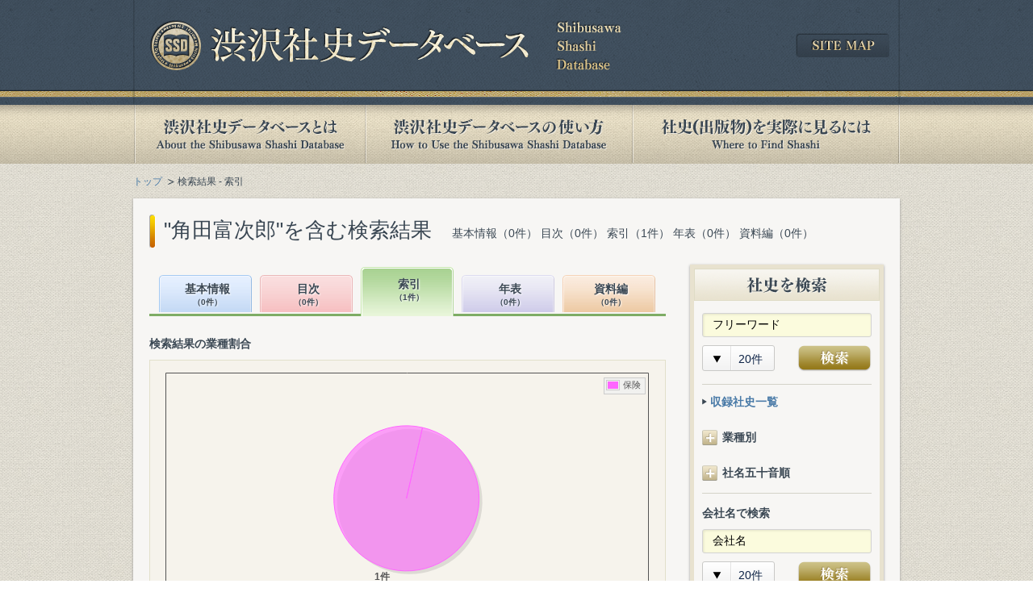

--- FILE ---
content_type: text/html; charset=UTF-8
request_url: https://shashi.shibusawa.or.jp/search_sakuin.php?query=%E8%A7%92%E7%94%B0%E5%AF%8C%E6%AC%A1%E9%83%8E
body_size: 19005
content:
<!DOCTYPE html PUBLIC "-//W3C//DTD XHTML 1.0 Transitional//EN" "http://www.w3.org/TR/xhtml1/DTD/xhtml1-transitional.dtd">
<html xmlns="http://www.w3.org/1999/xhtml" lang="ja" xml:lang="ja" id="html">
<head>
<meta http-equiv="Content-Type" content="text/html; charset=UTF-8" />
<meta http-equiv="Content-Style-Type" content="text/css" />
<meta http-equiv="Content-Script-Type" content="text/javascript" />
<title>検索結果 - 索引 | 渋沢社史データベース</title>
<meta name="Keywords" content="" />
<meta name="Description" content="" />
<link rel="stylesheet" type="text/css" href="share/css/import.css" media="all" />
<!--[if gte IE 8]>
<link rel="stylesheet" type="text/css" href="share/css/htc.css" media="all" />
<![endif]-->
<script type="text/javascript" src="share/js/jquery-3.7.1.min.js"></script>
<script type="text/javascript" src="share/js/default.js"></script>
<script type="text/javascript" src="share/js/search-result.js"></script>
<!--[if lt IE 7]>
<script type="text/javascript" src="share/js/DD_belatedPNG_0.0.8a-min.js"></script>
<script type="text/javascript">
	DD_belatedPNG.fix('img, .#footer, .bgFilter, .navi ul li a, input.btn, a.btn, a.arrow, a.blank, dl.dec dd, ul.dec li, .esb-displayer'); 
</script>
<![endif]-->
    <!-- Google tag (gtag.js) -->
<script async src="https://www.googletagmanager.com/gtag/js?id=G-418BNDWGMM"></script>
<script>
  window.dataLayer = window.dataLayer || [];
  function gtag(){dataLayer.push(arguments);}
  gtag('js', new Date());

  gtag('config', 'G-418BNDWGMM');
</script>
  </head>
<body class="result">
<div id="container">
	
      <div id="header">
<div class="headerInner">
<p class="logo"><a href="/index.php"><img src="/share/images/logo.png" alt="渋沢社史データベース" width="585" height="62" /></a></p>
<div class="sitemap"><a href="/sitemap/index.php"><img src="/share/images/btn_sitemap.png" width="116" height="30" alt="SITE MAP" /></a></div>
<!-- /.headerInner --></div>
<!-- /#header --></div>

<div id="navi">
<ul>
<li class="about_off"><a href="/about/index.php">渋沢社史データベースとは</a></li>
<li class="howto_off"><a href="/howto/index.php">渋沢社史データベースの使い方</a></li>
<li class="publication_off"><a href="/publication/index.php">社史(出版物)を実際に見るには</a></li>
</ul>
<!-- /#navi --></div>
<div id="contents">
<ul id="topicPath">
<li><a href="index.php">トップ</a></li>
<li>検索結果 - 索引</li>
</ul>
<div class="contentSdw">

<h1 class="ttl">&quot;角田富次郎&quot;を含む検索結果<span>基本情報（0件） 目次（0件） 索引（1件） 年表（0件） 資料編（0件）</span></h1>

<div id="main">
<div id="searchResult" class="tab3">

<div class="tabBox">
<ul>
<li class="tab1">
	<a href="search_basic.php?query=%E8%A7%92%E7%94%B0%E5%AF%8C%E6%AC%A1%E9%83%8E">基本情報<span>（0件）</span></a>
</li>
<li class="tab2">
	<a href="search_content.php?query=%E8%A7%92%E7%94%B0%E5%AF%8C%E6%AC%A1%E9%83%8E">目次<span>（0件）</span></a>
</li>
<li class="tab3">
	<a href="search_sakuin.php?query=%E8%A7%92%E7%94%B0%E5%AF%8C%E6%AC%A1%E9%83%8E">索引<span>（1件）</span></a>
</li>
<li class="tab4">
	<a href="search_nenpyo.php?query=%E8%A7%92%E7%94%B0%E5%AF%8C%E6%AC%A1%E9%83%8E">年表<span>（0件）</span></a>
</li>
<li class="tab5">
	<a href="search_siryo.php?query=%E8%A7%92%E7%94%B0%E5%AF%8C%E6%AC%A1%E9%83%8E">資料編<span>（0件）</span></a>
</li>
</ul>
<!-- /.tabBox --></div>
<p class="fwB mgt25">検索結果の業種割合</p>
<div class="shashi_pie full">
<div id="graph_pie"></div>
<p class="notes">※クリックすると該当する業種で絞り込めます。</p>
<!-- /.shashi_pie --></div>
<p class="ttl result">&quot;角田富次郎&quot;索引の検索結果　全1件中1件　1件〜1件目を表示</p>

<form id="SEARCH-MAIN" class="top_form1" name="form1" action="?">
  <input id="keyword" class="text_input f_keyword" name="query" type="hidden" value="角田富次郎">
  <input id="keynik" type="hidden" name="nikkei" value="">

<div class="selectLong">
<span class="ttl fs12">並び替え</span>
<select id="keyorder" name="order" class="easy-select-box">
  <option value="cd">該当数順　降順</option>
  <option value="ca">該当数順　昇順</option>
  <option value="na">会社名順　昇順</option>
  <option value="nd">会社名順　降順</option>
</select>
<!-- /.selectLong --></div>

<div class="resultNavi">
<div class="pageNavi">
<ul class="clr"><li>1</li>
</ul>
<!-- /.pagenavi --></div>

<div class="selectShort">
	<span class="ttl fs12">表示件数</span>
<select id="keynum" class="easy-select-box" name="num">
<option value="20">20件</option>
<option value="50">50件</option>
<option value="100">100件</option>
</select>
<!-- /.selectShort --></div>
<!-- /.resultNavi --></div>
</form>
<table class="basic mgt10">
<thead>
<tr>
<th class="company">会社名</th>
<th class="kind">業種</th>
<th class="title2">社史タイトル</th>
<th class="pubyear">出版年</th>
<th class="count">該当数</th>
<th class="note2">索引語より</th>
</tr>
</thead>
<tbody>
<tr><td>日本火災海上保険(株)</td>
<td>保険</td>
<td><a href="details_index.php?sid=10780&query=%E8%A7%92%E7%94%B0%E5%AF%8C%E6%AC%A1%E9%83%8E">日本火災海上保険株式会社70年史. 年表索引</a></td>
<td>[1964]</td>
<td class="count">1</td>
<td><b>角田富次郎</b>(2p)</td>
</tr>
</tbody>
</table>

<div class="resultNavi mgt05">
<div class="pageNavi">
<ul class="clr"><li>1</li>
</ul>
<!-- /.pagenavi --></div>

<form id="SEARCH-ASSOCIATION" class="top_form1" name="form2" >
<div class="selectShort">
	<span class="ttl fs12">表示件数</span>
<select id="search-num" class="easy-select-box" name="num">
<option value="20">20件</option>
<option value="50">50件</option>
<option value="100">100件</option>
</select>
<!-- /.selectShort --></div>
</form>
<!-- /.resultNavi --></div>

<!-- /#searchResult --></div>
<!-- /#main --></div>
      <div id="side">
<div class="contentBdr mgt00">
<h2 class="ttl"><img src="../share/images/ttl_h2_side01.png" width="230" height="40" alt="社史を検索" /></h2>
<div class="inner">
<div class="block bdrBtm">
<form class="searchForm" action="/search_basic.php">
<input type="text" class="word" value="フリーワード" name="query" onfocus="cText(this)" onblur="sText(this)" />
<div class="selectSide">
<select class="easy-select-box" name="num">
<option value="20">20件</option>
<option value="50">50件</option>
<option value="100">100件</option>
</select>
<input class="btn searchS" type="submit" value="検索" />
<!-- /.selectSide --></div>
</form>
<!-- /.block --></div>

<div class="block pdb10">
<ul class="arrow bdrTop">
<li class="ttl"><a href="/shashi_list.php">収録社史一覧</a></li>
</ul>
<!-- /.block --></div>

<div class="block pdb10">
<div class="listPanel">
<h3 class="ttl listPanel">業種別</h3>
<ul class="arrow">
<li><a href="/shashi_list.php?nikkei=1">水産</a></li>
<li><a href="/shashi_list.php?nikkei=2">鉱業</a></li>
<li><a href="/shashi_list.php?nikkei=3">建設</a></li>
<li><a href="/shashi_list.php?nikkei=4">食品</a></li>
<li><a href="/shashi_list.php?nikkei=5">繊維</a></li>
<li><a href="/shashi_list.php?nikkei=6">パルプ・紙</a></li>
<li><a href="/shashi_list.php?nikkei=7">化学工業</a></li>
<li><a href="/shashi_list.php?nikkei=8">医薬品</a></li>
<li><a href="/shashi_list.php?nikkei=9">石油</a></li>
<li><a href="/shashi_list.php?nikkei=10">ゴム</a></li>
<li><a href="/shashi_list.php?nikkei=11">窯業</a></li>
<li><a href="/shashi_list.php?nikkei=12">鉄鋼業</a></li>
<li><a href="/shashi_list.php?nikkei=13">非鉄金属・金属製品</a></li>
<li><a href="/shashi_list.php?nikkei=14">機械</a></li>
<li><a href="/shashi_list.php?nikkei=15">電気機器</a></li>
<li><a href="/shashi_list.php?nikkei=16">造船</a></li>
<li><a href="/shashi_list.php?nikkei=17">自動車・自動車部品</a></li>
<li><a href="/shashi_list.php?nikkei=18">その他輸送機器</a></li>
<li><a href="/shashi_list.php?nikkei=19">精密機器</a></li>
<li><a href="/shashi_list.php?nikkei=20">その他製造業</a></li>
<li><a href="/shashi_list.php?nikkei=21">商社</a></li>
<li><a href="/shashi_list.php?nikkei=22">小売業</a></li>
<li><a href="/shashi_list.php?nikkei=23">銀行</a></li>
<li><a href="/shashi_list.php?nikkei=24">証券</a></li>
<li><a href="/shashi_list.php?nikkei=25">保険</a></li>
<li><a href="/shashi_list.php?nikkei=26">その他金融業</a></li>
<li><a href="/shashi_list.php?nikkei=27">不動産</a></li>
<li><a href="/shashi_list.php?nikkei=28">鉄道・バス</a></li>
<li><a href="/shashi_list.php?nikkei=29">陸運</a></li>
<li><a href="/shashi_list.php?nikkei=30">海運</a></li>
<li><a href="/shashi_list.php?nikkei=31">空運</a></li>
<li><a href="/shashi_list.php?nikkei=32">倉庫・運輸関連</a></li>
<li><a href="/shashi_list.php?nikkei=33">通信</a></li>
<li><a href="/shashi_list.php?nikkei=34">電力</a></li>
<li><a href="/shashi_list.php?nikkei=35">ガス</a></li>
<li><a href="/shashi_list.php?nikkei=36">サービス業</a></li>
<li><a href="/shashi_list.php?nikkei=37">経済団体</a></li>
</ul>
<!-- /.listPanel --></div>
<!-- /.block --></div>

<div class="block bdrBtm">
<div class="listPanel" id="shashiNameList">
<h3 class="ttl listPanel">社名五十音順</h3>
<ul class="arrow">
<li><a href="/shashi_list.php?ini=A">あ行</a>
	<ul class="charList" id="charA">
	<li><a href="shashi_list.php?ini=A&init_rg=1">あ</a></li>
	<li><a href="shashi_list.php?ini=A&init_rg=2">い</a></li>
	<li><a href="shashi_list.php?ini=A&init_rg=3">う</a></li>
	<li><a href="shashi_list.php?ini=A&init_rg=4">え</a></li>
	<li><a href="shashi_list.php?ini=A&init_rg=5">お</a></li>
	</ul>
</li>
<li><a href="/shashi_list.php?ini=KA">か行</a>
	<ul class="charList" id="charKA">
	<li><a href="shashi_list.php?ini=KA&init_rg=1">か</a></li>
	<li><a href="shashi_list.php?ini=KA&init_rg=2">き</a></li>
	<li><a href="shashi_list.php?ini=KA&init_rg=3">く</a></li>
	<li><a href="shashi_list.php?ini=KA&init_rg=4">け</a></li>
	<li><a href="shashi_list.php?ini=KA&init_rg=5">こ</a></li>
	</ul>
</li>
<li><a href="/shashi_list.php?ini=SA">さ行</a>
	<ul class="charList" id="charSA">
	<li><a href="shashi_list.php?ini=SA&init_rg=1">さ</a></li>
	<li><a href="shashi_list.php?ini=SA&init_rg=2">し</a></li>
	<li><a href="shashi_list.php?ini=SA&init_rg=3">す</a></li>
	<li><a href="shashi_list.php?ini=SA&init_rg=4">せ</a></li>
	<li><a href="shashi_list.php?ini=SA&init_rg=5">そ</a></li>
	</ul>
</li>
<li><a href="/shashi_list.php?ini=TA">た行</a>
	<ul class="charList" id="charTA">
	<li><a href="shashi_list.php?ini=TA&init_rg=1">た</a></li>
	<li><a href="shashi_list.php?ini=TA&init_rg=2">ち</a></li>
	<li><a href="shashi_list.php?ini=TA&init_rg=3">つ</a></li>
	<li><a href="shashi_list.php?ini=TA&init_rg=4">て</a></li>
	<li><a href="shashi_list.php?ini=TA&init_rg=5">と</a></li>
	</ul>
</li>
<li><a href="/shashi_list.php?ini=NA">な行</a>
	<ul class="charList" id="charNA">
	<li><a href="shashi_list.php?ini=NA&init_rg=1">な</a></li>
	<li><a href="shashi_list.php?ini=NA&init_rg=2">に</a></li>
	<li><a href="shashi_list.php?ini=NA&init_rg=3">ぬ</a></li>
	<li><a href="shashi_list.php?ini=NA&init_rg=4">ね</a></li>
	<li><a href="shashi_list.php?ini=NA&init_rg=5">の</a></li>
	</ul>
</li>
<li><a href="/shashi_list.php?ini=HA">は行</a>
	<ul class="charList" id="charHA">
	<li><a href="shashi_list.php?ini=HA&init_rg=1">は</a></li>
	<li><a href="shashi_list.php?ini=HA&init_rg=2">ひ</a></li>
	<li><a href="shashi_list.php?ini=HA&init_rg=3">ふ</a></li>
	<li><a href="shashi_list.php?ini=HA&init_rg=4">へ</a></li>
	<li><a href="shashi_list.php?ini=HA&init_rg=5">ほ</a></li>
	</ul>
</li>
<li><a href="/shashi_list.php?ini=MA">ま行</a>
	<ul class="charList" id="charMA">
	<li><a href="shashi_list.php?ini=MA&init_rg=1">ま</a></li>
	<li><a href="shashi_list.php?ini=MA&init_rg=2">み</a></li>
	<li><a href="shashi_list.php?ini=MA&init_rg=3">む</a></li>
	<li><a href="shashi_list.php?ini=MA&init_rg=4">め</a></li>
	<li><a href="shashi_list.php?ini=MA&init_rg=5">も</a></li>
	</ul>
</li>
<li><a href="/shashi_list.php?ini=YA">や行</a>
	<ul class="charList" id="charYA">
	<li><a href="shashi_list.php?ini=YA&init_rg=1">や</a></li>
	<li><a href="shashi_list.php?ini=YA&init_rg=2">ゆ</a></li>
	<li><a href="shashi_list.php?ini=YA&init_rg=3">よ</a></li>
	</ul>
</li>
<li><a href="/shashi_list.php?ini=RA">ら行</a>
	<ul class="charList" id="charRA">
	<li><a href="shashi_list.php?ini=RA&init_rg=1">ら</a></li>
	<li><a href="shashi_list.php?ini=RA&init_rg=2">り</a></li>
	<li><a href="shashi_list.php?ini=RA&init_rg=3">る</a></li>
	<li><a href="shashi_list.php?ini=RA&init_rg=4">れ</a></li>
	<li><a href="shashi_list.php?ini=RA&init_rg=5">ろ</a></li>
	</ul>
</li>
<li><a href="/shashi_list.php?ini=WA">わ行</a>
	<ul class="charList" id="charWA">
	<li><a href="shashi_list.php?ini=WA&init_rg=1">わ</a></li>
	<li><a href="shashi_list.php?ini=WA&init_rg=2">を</a></li>
	<li><a href="shashi_list.php?ini=WA&init_rg=3">ん</a></li>
	</ul>
</li>
</ul>
<!-- /.listPanel --></div>
<!-- /.block --></div>

<div class="block bdrBtm">
<h3 class="ttl">会社名で検索</h3>
<form class="searchForm mgt10" action="/search_company.php">
<input type="text" class="word" value="会社名" name="query" onfocus="cText(this)" onblur="sText(this)" />
<div class="selectSide">
<select class="easy-select-box" name="num">
<option value="20">20件</option>
<option value="50">50件</option>
<option value="100">100件</option>
</select>
<input class="btn searchS" type="submit" value="検索" />
<!-- /.selectSide --></div>
</form>
<!-- /.block --></div>

<div class="block">
<div class="listPanel" id="personList">
<h3 class="ttl">人名一覧</h3>
<ul class="arrow col3">
<li><a href="/person_list.php?ini=A">あ行</a></li>
<li><a href="/person_list.php?ini=KA">か行</a></li>
<li><a href="/person_list.php?ini=SA">さ行</a></li>
<li><a href="/person_list.php?ini=TA">た行</a></li>
<li><a href="/person_list.php?ini=NA">な行</a></li>
<li><a href="/person_list.php?ini=HA">は行</a></li>
<li><a href="/person_list.php?ini=MA">ま行</a></li>
<li><a href="/person_list.php?ini=YA">や行</a></li>
<li><a href="/person_list.php?ini=RA">ら行</a></li>
<li><a href="/person_list.php?ini=WA">わ行</a></li>
</ul>
<!-- /.listPanel --></div>
<!-- /.block --></div>
<!-- /.inner --></div>
<!-- /.contentBdr --></div>

<div class="contentBdr">
<h2 class="ttl"><img src="../share/images/ttl_h2_side02.png" width="230" height="40" alt="年表項目を検索" /></h2>
<div class="inner">
<form class="searchForm" action="/search_timeline.php">
<input type="text" class="word" value="検索ワード" name="query" onfocus="cText(this)" onblur="sText(this)" />
<div class="selectYear">
<select class="easy-select-box" name="type">
<option value="w">西暦</option>
<option value="j">和暦</option>
</select>
<span class="year"><input type="text" class="txt wd55" name="year" value="" /><span>年</span></span>
<span class="month"><input type="text" class="txt wd30" name="month" value="" /><span>月</span></span>
<span class="day"><input type="text" class="txt wd30" name="day" value="" /><span>日</span></span>
<!-- /.selectYear --></div>
<div class="selectSide">
<select class="easy-select-box" name="num">
<option value="20">20件</option>
<option value="50">50件</option>
<option value="100">100件</option>
</select>
<input class="btn searchS" type="submit" value="検索" />
<!-- /.selectSide --></div>
</form>
<!-- /.inner --></div>
<!-- /.contentBdr --></div>

<div class="contentBdr">
<h2 class="ttl"><img src="../share/images/ttl_h2_side03.png" width="230" height="40" alt="索引語を検索" /></h2>
<div class="inner">
<form class="searchForm" action="/search_index.php">
<input type="text" class="word" value="検索ワード" name="query" onfocus="cText(this)" onblur="sText(this)" />
<div class="selectSide">
<select class="easy-select-box" name="num">
<option value="20">20件</option>
<option value="50">50件</option>
<option value="100">100件</option>
</select>
<input class="btn searchS" type="submit" value="検索" />
<!-- /.selectSide --></div>
</form>
<!-- /.inner --></div>
<!-- /.contentBdr --></div>

<!-- /#side --></div><!-- /.contentSdw --></div>
      <div id="pagetop">
<a href="#"><img src="share/images/btn_pagetop.png" width="45" height="45" alt="PAGE TOP" /></a>
<!-- /#pagetop --></div><!-- /#contents --></div>
      <div id="footer">
<div class="footerInner">
<ul class="clr">
<li><a href="/links/index.php">関連リンク集</a></li>
<li><a href="/sitemap/index.php">サイトマップ</a></li>
<li><a href="/guide/index.php">このサイトについて</a></li>
<li><a href="http://www.shibusawa.or.jp/contact/index.html" target="_blank" class="blank">お問い合わせ</a></li>
</ul>
<p class="copy">Copyright &copy; Shibusawa Eiichi Memorial Foundation. All Rights Reserved.</p>
<!-- /.footerInner --></div>
<!-- /#footer --></div><!-- /#container --></div>

<!-- ▼セレクト装飾js -->
<script type="text/javascript" src="share/js/jquery.easyselectbox.js"></script>
<script type="text/javascript">
(function ($) {
  $('.easy-select-box').easySelectBox({speed:200});
})(jQuery);
</script>
<!-- ▼グラフjs -->
  <script type="text/javascript" src="share/js/flotr2.min.js"></script>
  <script type="text/javascript">
		$(function(){
			container = $("#graph_pie").get(0);
			basic_pie(container);
			
			
		function basic_pie(container) {
		  var
		  d1 = [[0,1]],
		    graph;
  
		  graph = Flotr.draw(container, [
		  { data : d1, label : '保険',color:'#ff66ff', clickable: true, id: '25'},
		  ], {
			//title : '検索結果の業種割合',
		    HtmlText : false,
		    grid : {
		      verticalLines : false,
		      horizontalLines : false
		    },
		    xaxis : { showLabels : false },
		    yaxis : { showLabels : false },
		    pie : {
		      show : true, 
		      explode : 6,
			  //sizeRatio: 0.6,
			  labelFormatter: function (pie, slice) {
				  return slice+'件';
			  }
		    },
			clickable : true,
		    mouse : {
                track: true,
                relative: true,
                position: 'ne',
                sensibility: 1, // => The smaller this value, the more precise you've to point
                trackDecimals: 2,
                trackFormatter: function(obj){ return obj.series.label; }
            },
		    legend : {
 		     position : 'ne',
 		     //backgroundColor : '#D2E8FF'
		    }
		  });
		  
		};
		Flotr.EventAdapter.observe(container, 'flotr:click', function (pos, ob) {
			if (ob.data.length > 1) {
				var lbl = pos.hit.series.id;
				if (lbl != 'その他業種') {
  					$("#keynik").val(lbl);
					$('#SEARCH-MAIN').submit();
				} else {
					return false;
				}
			} else {
				return false;
			}
      });
		});
		
	</script>
</body>
</html>
